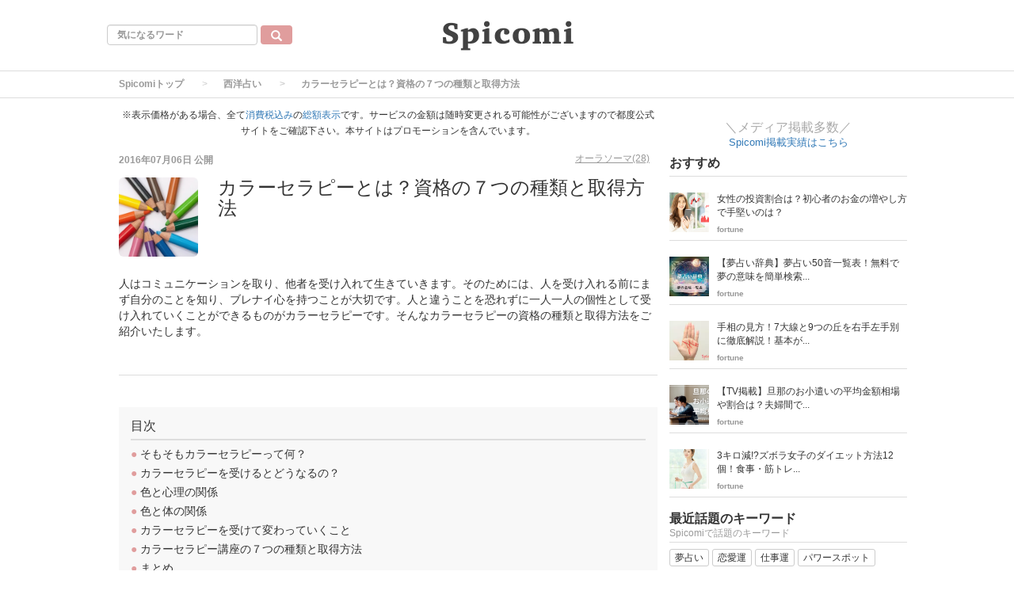

--- FILE ---
content_type: text/html; charset=utf-8
request_url: https://spicomi.net/media/articles/123
body_size: 14290
content:
<!DOCTYPE html>
<html class="scroll_anim">
<head>
    <!-- Google tag (gtag.js) -->
<script async src="https://www.googletagmanager.com/gtag/js?id=G-SJ6VXR1G7P"></script>
<script>
  window.dataLayer = window.dataLayer || [];
  function gtag(){dataLayer.push(arguments);}
  gtag('js', new Date());

  gtag('config', 'G-SJ6VXR1G7P');
</script>

<script async src="https://pagead2.googlesyndication.com/pagead/js/adsbygoogle.js?client=ca-pub-6205980071848979" crossorigin="anonymous"></script>
  <meta charset="utf-8">
  
  <title>カラーセラピーとは？資格の７つの種類と取得方法 | Spicomi</title>
  <meta name="description" content="人はコミュニケーションを取り、他者を受け入れて生きていきます。そのためには、人を受け入れる前にまず自分のことを知り、ブレナイ心を持つことが大切です。人と違うことを恐れずに一人一人の個性として受け入れていくことができるものがカラーセラピーです。そんなカラーセラピーの資格の種類と取得方法をご紹介いたします。">
  <link rel="canonical" href="https://spicomi.net/media/articles/123">
<script type="application/ld+json">
{
  "@context": "https://schema.org",
  "@type": "Article",
  "mainEntityOfPage":{
  "@type":"WebPage",
  "@id":"https://spicomi.net/media/articles/123"
  },
  "headline": "カラーセラピーとは？資格の７つの種類と取得方法 | Spicomi",
  "image": {
    "@type": "ImageObject",
    "url": "https://spicomi.net/media/uploads/article/image/123/colored-pencils-374771_960_720.jpg",
    "width": 696,
    "height": 696
  },
  "datePublished": "2016/07/06 00:08",
  "dateModified": "2017/07/24 00:00",
   "publisher": {
    "@type": "Organization",
    "name": "Spicomi",
    "logo": {
      "@type": "ImageObject",
      "url": "",
      "width": 600,
      "height": 60
    }
  },
  "description": "人はコミュニケーションを取り、他者を受け入れて生きていきます。そのためには、人を受け入れる前にまず自分のことを知り、ブレナイ心を持つことが大切です。人と違うことを恐れずに一人一人の個性として受け入れていくことができるものがカラーセラピーです。そんなカラーセラピーの資格の種類と取得方法をご紹介いたします。"
}
</script>



<meta property="og:locale" content="ja_JP">
  <meta property="og:title" content="カラーセラピーとは？資格の７つの種類と取得方法 | Spicomi">

  <meta property="og:type" content="article">

  <meta property="og:url" content="https://spicomi.net/media/articles/123">

<meta property="og:description" content="人はコミュニケーションを取り、他者を受け入れて生きていきます。そのためには、人を受け入れる前にまず自分のことを知り、ブレナイ心を持つことが大切です。人と違うことを恐れずに一人一人の個性として受け入れていくことができるものがカラーセラピーです。そんなカラーセラピーの資格の種類と取得方法をご紹介いたします。">
<meta property="og:site_name" content="Spicomi［スピコミ］女性向け総合メディアサイト">
  <meta property="og:image" content="https://spicomi.net/media/uploads/article/image/123/colored-pencils-374771_960_720.jpg">

<meta name="twitter:site" content="@spicomi">
<meta name="twitter:card" content="summary_large_image">
<meta name="twitter:title" content="カラーセラピーとは？資格の７つの種類と取得方法 | Spicomi">
<meta name="twitter:creator" content="@spicomi">
<meta name="twitter:image:src" content="https://spicomi.net/media/uploads/article/image/123/colored-pencils-374771_960_720.jpg">
<meta name="twitter:domain" content="spicomi.net">


    <meta name="viewport" content="width=device-width, initial-scale=1, maximum-scale=1, user-scalable=no">





        <link rel="stylesheet" media="screen" href="/media/assets/pc_article_first-3d29a0d38beef5ce0fbac3bb0dbd11f18d0d88d384b3c2ff8f1d903cf735b9a1.css" />

        <script src="/media/assets/pc_article_first-b847d0683c47bcd33742b7a27834faa2a55aa881bc1d4edbfcf7d5027ec5c2df.js"></script>
        <script src="/media/assets/pc_article_second-cb65e67eff3d09b5e0a38a1bc55c7c9de80cfbd65fd7c47b647546df196f8942.js" defer="defer"></script>

        <link rel="stylesheet" media="print" href="/media/assets/pc_article_third-3708a81adcee1c2986bf6aa0ef3d761705df7cd4a7a684ffe84b1e7e07760e66.css" onload="this.media=&#39;all&#39;" />

        <script>
            (function() {

                var lastCss = document.createElement('link');
                lastCss.href = '/media/assets/pc_article_second-e5d9f958d210f9115e568ff633c414840fff525ece3987bc3cf344b4a13933ae.css';
                lastCss.rel = 'stylesheet';
                lastCss.type = 'text/css';
                document.getElementsByTagName('head')[0].appendChild(lastCss);

                var lastJs = document.createElement('script');
                lastJs.src = '/media/assets/pc_article_third-eb0c433030d842e4abe459d2675ce0c79f2c36da8e028e14dd49470b02d5d392.js';
                document.getElementsByTagName('head')[0].appendChild(lastJs);
            })();
        </script>


  <meta name="csrf-param" content="authenticity_token" />
<meta name="csrf-token" content="U2CVyjRM5UB9ZBESxnPSePNBRHrA3eZV+IPl0t5KiP5tYAS9Q1/HFi+JScy5xhRVdja6ksDfpz9jeg/HW/Awag==" />



  <link rel="shortcut icon" type="image/x-icon" href="/media/uploads/app_setting/favicon/1/0fa40051-40f9-4f0f-920f-0506bb3c6ea4.png" />
    <link rel="apple-touch-icon" type="image/png" href="/media/uploads/app_setting/touch_icon/1/1957ff3e-e470-4e83-9081-5534de9db968.png" />

  <link rel="stylesheet" media="screen" href="/media/styles/index.css" />



      
      <link rel="stylesheet" media="screen" href="/media/styles/custom_css.css" />

</head>

<body class="no-pickups " id="wrapper">
      <!-- Static navbar -->
  <div class="widget">
  
</div>
<nav class="navbar" daa-div="navbar-fixed-top">
  <div class="container">
    <div class="row">
      <div class="col-xs-4 left-position">
        <form class="navbar-form search-article-form keyword-text-form" role="search" id="article_search" action="/media/articles/search" accept-charset="UTF-8" method="get"><input name="utf8" type="hidden" value="&#x2713;" />
      
          <div class="form-group">
            <input class="form-control search_placeholder" placeholder="気になるワード" type="search" name="q[title_cont]" id="q_title_cont" />
             <button name="button" type="submit" class="btn btn-default btn-color search-btn">
             <span class="glyphicon glyphicon-search glass"></span>
</button>          </div>
         
</form>      </div>
	
      <div class="col-xs-4 center-position">
        <div class="logo-image-div">
          
          <a href="https://spicomi.net/media/"><img class="logo-img logo-image-image comm" alt="Spicomi" width="198px" height="68" loading="lazy" src="/media/uploads/app_setting/logo/1/46ac45ce-2fce-4e4a-8bf0-9dab94e7b3e9.png" /></a>
        </div>
      </div>
      <div class="col-xs-4 right-position navbar-info">
         <div id="navbar" class="navbar-collapse collapse">
          <ul class="nav navbar-nav navbar-right">
  
</ul>
        </div>
      </div>
    </div>
  </div>
</nav>


  
      <script type="application/ld+json">
  {
    "@context": "https://schema.org",
    "@type": "BreadcrumbList",
    "itemListElement":
    [
    {
      "@type": "ListItem",
      "position": 1,
      "item":
      {
        "@id": "https://spicomi.net/media/",
        "name": "Spicomiトップ"
      }
    },
          {
          "@type": "ListItem",
          "position": 2,
          "item":
          {
            "@id": "https://spicomi.net/media/western",
            "name": "西洋占い"
            }
          },
    {
      "@type": "ListItem",
      "position": 3,
      "item":
      {
          "@id": "https://spicomi.net/media/articles/123" ,
          "name": "カラーセラピーとは？資格の７つの種類と取得方法"
      }
    }
    ]
  }
</script>
  
	<div class="breadcrumb-area">
		<ol class="breadcrumb">
		<li><a href="/media/">Spicomiトップ</a></li>
				<li><a href="/media/western">西洋占い</a></li>
		<li class="active">カラーセラピーとは？資格の７つの種類と取得方法</li>
		</ol>
	</div>

  <div class="container contents padding_header" id="">
    <div class="maskblack">
  
    </div>
   <p id="notice" style="display:none"></p>
   <div class="main-area article-area">
  <div class="article">

    
<div class="ad-widget">
	<small>※表示価格がある場合、全て<a href="https://www.mof.go.jp/tax_policy/summary/consumption/sougaku.html" target="_blank">消費税込み</a>の<a href="https://www.nta.go.jp/taxes/shiraberu/taxanswer/shohi/6902.htm" target="_blank">総額表示</a>です。サービスの金額は随時変更される可能性がございますので都度公式サイトをご確認下さい。本サイトはプロモーションを含んでいます。</small>
</div>
  <div class="media header">

  <div class="article_info">
    <p class="author">
      <span>
       2016年07月06日
      </span>
        公開
    </p>
    <p class="main-keywords">
        <a href="/media/keyword/55">
          <span>オーラソーマ(28)</span>
</a>    </p>
  </div>
    <div class="media-left article-thumbnail">
        <img class="img-rounded" alt="カラーセラピーとは？資格の７つの種類と取得方法" loading="lazy" src="/media/uploads/article/image/123/card_colored-pencils-374771_960_720.jpg" />
    </div>

  <div class="media-body">
    <h1 class="media-heading page_title">カラーセラピーとは？資格の７つの種類と取得方法</h1>
  </div>
  <p class="description">人はコミュニケーションを取り、他者を受け入れて生きていきます。そのためには、人を受け入れる前にまず自分のことを知り、ブレナイ心を持つことが大切です。人と違うことを恐れずに一人一人の個性として受け入れていくことができるものがカラーセラピーです。そんなカラーセラピーの資格の種類と取得方法をご紹介いたします。</p>
</div>
  <div class="social social_btn_area clearfix">

    <!-- Twitter PC小-->


     <!-- Facebook -->
  <!-- Hatena -->
  <!-- Pocket -->
</div>
  <div class="ad-widget">
	
</div>
<hr>

          <!-- 目次スペース -->
			<div class="header_outline">
		<h2>目次</h2>
					<div class="header_outline_area">
													<a href="#outline1" class="scroll_move">
							<span class="site-color">●</span><span>&nbsp;そもそもカラーセラピーって何？</span>
						</a>
					</div>
					<div class="header_outline_area">
													<a href="#outline4" class="scroll_move">
							<span class="site-color">●</span><span>&nbsp;カラーセラピーを受けるとどうなるの？</span>
						</a>
					</div>
					<div class="header_outline_area">
													<a href="#outline7" class="scroll_move">
							<span class="site-color">●</span><span>&nbsp;色と心理の関係</span>
						</a>
					</div>
					<div class="header_outline_area">
													<a href="#outline10" class="scroll_move">
							<span class="site-color">●</span><span>&nbsp;色と体の関係</span>
						</a>
					</div>
					<div class="header_outline_area">
													<a href="#outline13" class="scroll_move">
							<span class="site-color">●</span><span>&nbsp;カラーセラピーを受けて変わっていくこと</span>
						</a>
					</div>
					<div class="header_outline_area">
													<a href="#outline16" class="scroll_move">
							<span class="site-color">●</span><span>&nbsp;カラーセラピー講座の７つの種類と取得方法</span>
						</a>
					</div>
					<div class="header_outline_area">
													<a href="#outline34" class="scroll_move">
							<span class="site-color">●</span><span>&nbsp;まとめ</span>
						</a>
					</div>
	</div>

<div class="widget">
  
</div>



	<!-- 目次スペース end -->
		<div id="article-contents">
				<div class="article-content text">
	<p class="content_ln">私たちの日常は色に囲まれ、色の中で生活をしています。体も色で出来ていますよね。肌の色、髪の毛の色、血の色など、色は自然に存在していて心理にも影響されます。視覚からの色の情報を脳で受け取り心理的機能や生理的機能に反応します。<br><br>人が取り入れる情報の87％は色だということを知っていますか？<br>例えばトイレの男女のマークより色で判断して間違えた経験を良く聞きます。赤は女性用トイレで黒が男性用トイレという認識の中、同じ色のトイレの色に迷ったという話も聞きます。<br><br>この様に人は無意識に色で判断し体の反応と、こころの反応があり、そこから生まれたのが色彩心理のカラーセラピーです。カラーセラピーの種類やセラピストとして活動してくための資格取得方法などをまとめてみました！</p>
</div>

				<div class="article-content header ">
			<h2 class="section content_ln header_ln header2_ln" id="outline1">
	    		
	    		そもそもカラーセラピーって何？<span class="f-right"></span>
	    	</h2>
</div>
				
  <div class="article-content image">
  	<div class="image_area img-cont ">



        <img class="article_image" width="680" height="400" loading="lazy" src="/media/uploads/content/image/7410/________.jpg" />


  	</div>

        <div class="image_text">
          <p class="content_ln"></p>
        </div>

      

  </div>
				<div class="article-content text">
	<p class="content_ln">セラピーとは、手術や投薬を行わない「治療」「治癒術」のことを言います。<br>カラーセラピーとは「色彩療法」のことであり、心身のバランスを取ることを目的とした療法で選ぶ色から潜在意識を読み解いていくものす。<br><br>誰にでも悩みがあり、深刻度も違うもの。自分の悩みを色から客観的に見ていくことができるので、年齢性別を問わず自身に向き合うことができるひとつのツールがカラーセラピーです。<br><br>「悩みを聞きます。どうぞ！」と言われても話せないものですよね。それがカラーセラピーで自身の選んだ色を目の前にするだけで、心に詰まっていたことがポンポンでてくるのもカラーセラピーの特徴です。</p>
</div>

				<div class="article-content header ">
			<h2 class="section content_ln header_ln header2_ln" id="outline4">
	    		
	    		カラーセラピーを受けるとどうなるの？<span class="f-right"></span>
	    	</h2>
</div>
				
  <div class="article-content image">
  	<div class="image_area img-cont ">



        <img class="article_image" width="680" height="400" loading="lazy" src="/media/uploads/content/image/7411/________2.jpg" />


  	</div>

        <div class="image_text">
          <p class="content_ln"></p>
        </div>

      

  </div>
				<div class="article-content text">
	<p class="content_ln">生きることは、必ず悩みが付いて回りますよね。恋愛、夫婦間の問題、子どものこと、友人や親戚、職場やお金など、大体人間関係で悩むことが多いです。<br><br>煩わしい人間関係も問題が解決すると、とってもスッキリしますよね。悩んでいる時は解決の糸口が見えてこなくて苦しむこともあります。カラーセラピーは色からのメッセージを受け取るシステムです。<br><br>また、選んだ色からのメッセージは決して無理強いしません。選択するのは自由なのです。自身の内側にある本来の答えを導きだし、気づきを与えくれることをサポートしてくれます。</p>
</div>

				<div class="article-content header ">
			<h2 class="section content_ln header_ln header2_ln" id="outline7">
	    		
	    		色と心理の関係<span class="f-right"></span>
	    	</h2>
</div>
				
  <div class="article-content image">
  	<div class="image_area img-cont ">



        <img class="article_image" width="680" height="400" loading="lazy" src="/media/uploads/content/image/7412/_______.jpg" />


  	</div>

        <div class="image_text">
          <p class="content_ln"></p>
        </div>

      

  </div>
				<div class="article-content text">
	<p class="content_ln">赤を見ると暑くて、青を見ると涼しいと感じたことはありませんか？<br>赤い部屋と青の部屋とでは体感温度が３℃も違うのですよ。夏の暑いときに真っ赤なソファーに座りたいと思わないですものね。<br><br>また、色はその人の心理を表すものです。例えば、黒い洋服ばかり身につけている人は心を閉ざしていると聞いたことはありませんか？黒は私を見ないでほしいという意味が込められています。<br><br>色の意味を知ることで、自身をコントロールすることもできます。例えば、やる気の出ない時や元気のない時は赤を身につけるだけで、やる気が出ます。また暴飲暴食をしてしまう人は青に囲まれていると、食べ過ぎずに冷静になることができると言われています。色は心理に働きかける魔法のようなものですよね。</p>
</div>

				<div class="article-content header ">
			<h2 class="section content_ln header_ln header2_ln" id="outline10">
	    		
	    		色と体の関係<span class="f-right"></span>
	    	</h2>
</div>
				
  <div class="article-content image">
  	<div class="image_area img-cont ">



        <img class="article_image" width="680" height="400" loading="lazy" src="/media/uploads/content/image/7413/______.jpg" />


  	</div>

        <div class="image_text">
          <p class="content_ln"></p>
        </div>

      

  </div>
				<div class="article-content text">
	<p class="content_ln">選ぶ色に驚かされることもあるのですよ。気になる色は体の不調と関わりがあることもあります。例えば無償にイエローが気になる人もいます。しかしイエローの持つ意味にピンとこない人もいます。<br><br>そんな時は体の部位である胃の部分の不調と関わりがあり、胃潰瘍になった人や胃痛で薬を飲んでいた人などもイエローが気になったりするのですよ。<br><br>また、ピンクばかり選ぶ人がピンクの意味にピンと来なくて体の部位である子宮の意味を伝えて婦人科に行ったところ、軽度の子宮癌だった人もいます。<br><br>色は心理だけでなく体にも関係しているので、不調に気づき予防する人います。もちろん断言するものではないので、色の意味を聞き自身に問いかけることが必要です。</p>
</div>

				<div class="article-content header ">
			<h2 class="section content_ln header_ln header2_ln" id="outline13">
	    		
	    		カラーセラピーを受けて変わっていくこと<span class="f-right"></span>
	    	</h2>
</div>
				
  <div class="article-content image">
  	<div class="image_area img-cont ">



        <img class="article_image" width="680" height="400" loading="lazy" src="/media/uploads/content/image/7414/________3.jpg" />


  	</div>

        <div class="image_text">
          <p class="content_ln"></p>
        </div>

      

  </div>
				<div class="article-content text">
	<p class="content_ln">「エネルギーは思考に従う」という言葉があります。思考（考えること）に全力でエネルギー（体を動かす）を使うということです。ポジティブな思考かネガティブな思考を持つのか？その後を大きく左右するのですよ。<br><br>カラーセラピーを受けてまず大きく変わっていくことは内観する癖がついてきます。<br><br>日常の中で人と比べることや、何が正しいのか外へ意識していることってありますよね。カラーセラピーを受けるようになって必ず変わることは自身を知ることから始まります。自分自身を深く知り内観することで、素直になり自信がついてきます。色を知ることでメンタル管理をすることができるようになります。潜在意識は正直ですから、笑顔が増えてきますよ。<br><br>そこで、多数あるカラーセラピーの中からカラーセラピストとして活動するための講座をまとめました。</p>
</div>

				<div class="article-content header ">
			<h2 class="section content_ln header_ln header2_ln" id="outline16">
	    		
	    		カラーセラピー講座の７つの種類と取得方法<span class="f-right"></span>
	    	</h2>
</div>
				
  <div class="article-content image">
  	<div class="image_area img-cont ">



        <img class="article_image" width="680" height="400" loading="lazy" src="/media/uploads/content/image/7415/________4.jpg" />


  	</div>

        <div class="image_text">
          <p class="content_ln"></p>
        </div>

      

  </div>
				<div class="article-content header ">
			<h3 class="section" id="outline18">
	    		
				<span class="site-color">■</span><span class="sm_header content_ln header_ln">オーラソーマ</span>
				<span class="sm_header f-right content_ln header_ln"></span>
			</h3>
</div>
				<div class="article-content text">
	<p class="content_ln">1983年イギリス発祥の上下2層の100本以上あるアロマオイル、クリスタル、鉱物、水溶液、ハーブの抽出液のオーガニックのカラーボトルも用いて、本質、現在の課題、現在の状況、未来への可能性を読み解くシステムです。<br><br>カラーセラピーで最も歴史のあるオーラソーマは、勉強量も多くレベル分けされています。クライアントにカラーセラピーができるまでには、レベル2まで勉強し、セラピストの登録をする必要があります。ここまでにかかる費用は300,000円以上（ボトル料金別途かかります）の料金がかかります。コンサルで4本のボトルを選び、2本目に選んだボトルを直接、肌につけて色を取り入れるというワークが付いてくるのがオーラソーマの特徴です。<br><br>取得するには、全国各地の講師資格を取得した個人サロンの認定校やオーラソーマスクール直営校などで受講することで資格を取得することができます。</p>
</div>

				<div class="article-content header ">
			<h3 class="section" id="outline20">
	    		
				<span class="site-color">■</span><span class="sm_header content_ln header_ln">オーラライト</span>
				<span class="sm_header f-right content_ln header_ln"></span>
			</h3>
</div>
				<div class="article-content text">
	<p class="content_ln">1991年オーラソーマから派生して設立したのがオーラライトで80本の上下2層に分かれたカラーボトルを用いて基本の性質、現在の課題、現在の状況、未来と読み解いていくシステムです。<br><br>受講料は100,000円～（ボトルは別途料金かかります）となりこちらもレベル分けされているのが特徴です。コンサルで4本のボトルを選び選ばれなかった色にフォーカスするのがオーラライトの特徴です。<br><br>全国各地の講師資格を取得した個人サロンの認定校や協力校などで受講することで資格を取得することができます。</p>
</div>

				<div class="article-content header ">
			<h3 class="section" id="outline22">
	    		
				<span class="site-color">■</span><span class="sm_header content_ln header_ln">TCカラーセラピー</span>
				<span class="sm_header f-right content_ln header_ln"></span>
			</h3>
</div>
				<div class="article-content text">
	<p class="content_ln">1994年に日本で誕生し2009年にリニューアルされたのがTCカラーセラピーです。14本のカラーボトルを用いてコンサルをしていくシステムです。<br><br>1日5時間の講習で資格取得ができ受講料も19,000円～（ボトル付き）となりこちらもレベル分けされています。カラーボトルは揮発性のボトルなので開封することはできませんが3本選んだ色から本質や人間関係自身のキャラクターなどを読み取ることができ、安価なので主婦層にも手が届きやすいカラーセラピーとして広まっています。<br><br>全国各地の講師資格を取得した個人サロンのなどで受講することで資格を取得することができます。</p>
</div>

				<div class="article-content header ">
			<h3 class="section" id="outline24">
	    		
				<span class="site-color">■</span><span class="sm_header content_ln header_ln">センセーション</span>
				<span class="sm_header f-right content_ln header_ln"></span>
			</h3>
</div>
				<div class="article-content text">
	<p class="content_ln">1995年カナダ発祥の10色10本のアロマオイル入りカラーボトルを用いて基本的な性質、現在の状況、未来の望む自分を読み解いていくシステムです。<br><br>最短2日で資格が取得でき、スクールによって異なりますが60,000円以上（ボトルは別途かかります）受講することが可能です。コンサルでは3本セレクトするものからあり、本質や現在の状況、引き寄せる未来を読み解いていきます。選んだ色と選ばなかった色の意味を伝えられるのが特徴です。<br><br>全国各地の講師資格を取得した個人サロンなどで受講することで資格を取得することができます。</p>
</div>

				<div class="article-content header ">
			<h3 class="section" id="outline26">
	    		
				<span class="site-color">■</span><span class="sm_header content_ln header_ln">アヴァターラ</span>
				<span class="sm_header f-right content_ln header_ln"></span>
			</h3>
</div>
				<div class="article-content text">
	<p class="content_ln">1996年オーラソーマ創始者の姪が設立したのがアヴァターラで52本の上下2層に分かれたカラーボトルを用いてコンサルをします。これらもレベル分けされ最低24時間以上の勉強と100,000円以上（ボトルは別途料金かかります）の受講料がかかります。コンサルでは気になったボトルを何本でも選ぶことができるのが特徴です。<br><br>1本しか選べない人や8本でも9本でも手に取る人もいるので、そこから読み解いていくのがアヴァターラです。<br><br>全国各地の講師資格を取得した個人サロンの認定校で受講することで資格を取得することができます。</p>
</div>

				<div class="article-content header ">
			<h3 class="section" id="outline28">
	    		
				<span class="site-color">■</span><span class="sm_header content_ln header_ln">イリスカラーセラピー</span>
				<span class="sm_header f-right content_ln header_ln"></span>
			</h3>
</div>
				<div class="article-content text">
	<p class="content_ln">2008年日本で発祥し設立されたのがイリスカラーセラピーで10本の天然石を散りばめたカラーボトルを用いて自己分析をしていくシステムです。<br><br>最短1日で資格取得ができ、70,000～（ボトルは別途料金かかります）の受講料できます。こちらも気になる色のボトルを何本か選び、体と心について読み解いていくシステムです。<br><br>関東にあるイリスカラー養成スクール又は、全国での出張講座を受講することで資格取得可能です。</p>
</div>

				<div class="article-content header ">
			<h3 class="section" id="outline30">
	    		
				<span class="site-color">■</span><span class="sm_header content_ln header_ln">キャメス</span>
				<span class="sm_header f-right content_ln header_ln"></span>
			</h3>
</div>
				<div class="article-content text">
	<p class="content_ln">2010年日本で発祥し設立されたのがキャメスで12色のカラーボトルとアロマオイルにISD個性心理学を用いてヒーリングシステムです。<br><br>こちらもレベル分けされて最低12時間の勉強で48,000円～（ボトルは別途料金かかります）となりクライアントにカラーセラピーができるまでに20万弱の料金がかかります。最も気になる色から順番に並べて心の状態や本質、サポートする香りの提供をするのがキャメスです。また生年月日で持って産まれた本質を読み取ることができるのもキャメスの特徴です。<br><br>全国各地の講師資格を取得した個人サロンの認定校などで受講することで資格を取得することができます。</p>
</div>

				<div class="article-content header ">
			<h3 class="section" id="outline32">
	    		
				<span class="site-color">■</span><span class="sm_header content_ln header_ln">全角各地に広がるカラーセラピー</span>
				<span class="sm_header f-right content_ln header_ln"></span>
			</h3>
</div>
				<div class="article-content text">
	<p class="content_ln">1983年のオーラソーマが設立されてから、各地でカラーセラピーというものが広まってきたということは需要があるから、広く伝わってきているのだと思います。また1日の講習で資格取得できるものから最低でも36時間6日以上の受講を経て資格取得できるものがあり、カラーセラピーの世界の広さと色々な特徴を持って設立されたものだということがわかりますね。</p>
</div>

				<div class="article-content header ">
			<h2 class="section content_ln header_ln header2_ln" id="outline34">
	    		
	    		まとめ<span class="f-right"></span>
	    	</h2>
</div>
				<div class="article-content text">
	<p class="content_ln">いかがでしたでしょうか？人はコミュニケーションを取り他者を受け入れていくことから切り離すことはできません。<br><br>人を受け入れる前にまず自身を知り、ブレナイ心を持つことが大切です。自身の考えや思いと他者の考えや思いは全て同じである必要はないのです。おかれている状況も環境も皆違います。<br><br>人と違うことを恐れずに一人一人の個性として受け入れていくことができるものがカラーセラピーだという事なのかもしれません。色は心理と体に影響してくるものであり、色を知ることで人との関係や身近な人の心理を知ることができる素晴らしいツールになりますね。<br><br>また、ビジネスに取り入れて業績を上げる会社も多いという事例もでています。潜在意識を解放していくことで世に出た天才と言われる偉人たちは意識的に潜在意識にアクセスしていたのでは？という説もあるのです。<br><br>カラーセラピーは肯定的な考えで進めていくことができるサポートをしてくれるものです。一度のきりの人生ですから、カラーセラピーを学び色と心理を知ることで人生を楽しく軽やかにしてくれるかもしれませんね。</p>
</div>

		</div>
			<script type="text/javascript">
				console.log("index");
				$($("[id^=item-]").get().reverse()).each(function(index, element){
					// console.log(index);
					var data_id = $(this).attr("itemdata-id");
					// console.log(data_id);
					$("#circle_"+data_id).text(index+1);
			    });
			</script>

  <div class="widget">
  
</div>



<div class="ad-widget">
	<p style="
color:#B8B8B8;
font-size:9px;
line-height:1.5;
background-color:#FAFAFA;
margin-top: 10px;
margin-bottom: 10px;
padding: 10px;
text-align: left;
">
当サイトは、情報の完全性・正確性を保証するものではありません。当サイトの情報を用いて発生したいかなる損害についても当サイトおよび運営者は一切の責任を負いません。当サイトの情報を参考にする場合は、利用者ご自身の責任において行ってください。掲載情報は掲載時点の情報ですので、リンク先をよくご確認下さい。</p>

<div id="gmo_rw_14518" data-gmoad="rw"></div>
<script type="text/javascript" src="//cdn.taxel.jp/1106/rw.js" async="" charset="UTF-8"></script>
</div>

      <p class="social-font">いいね！と思ったらシェア！</p>
<div class="social social_btn_area clearfix">
    <!-- Twitter -->
      <a href="http://twitter.com/intent/tweet?text=%E3%82%AB%E3%83%A9%E3%83%BC%E3%82%BB%E3%83%A9%E3%83%94%E3%83%BC%E3%81%A8%E3%81%AF%EF%BC%9F%E8%B3%87%E6%A0%BC%E3%81%AE%EF%BC%97%E3%81%A4%E3%81%AE%E7%A8%AE%E9%A1%9E%E3%81%A8%E5%8F%96%E5%BE%97%E6%96%B9%E6%B3%95&url=https://spicomi.net/media/articles/123"
         data-lang="ja"
         data-url="https://spicomi.net/media/articles/123"
         data-text="カラーセラピーとは？資格の７つの種類と取得方法"
         class="social-btn"
         target="_blank" rel="nofollow noopener" class="wmax">
        <div class="sns-icn-sm">
          <img width="60" height="20" class="sns-icn-mini" loading="lazy" src="/media/assets/xcom_post-f9e6d98ea346047da14f3b392a9f6e85c0ded2b8291dfcbdfe8e91f0c8cddfbc.png" alt="Xcom post" />
        </div>
      </a>
    <!-- Facebook -->
      <div class="button facebook">
        <div id="fb-root"></div>
        <script>(function(d, s, id) {
          var js, fjs = d.getElementsByTagName(s)[0];
          if (d.getElementById(id)) return;
          js = d.createElement(s); js.id = id; js.async = true;
          js.src = "//connect.facebook.net/ja_JP/sdk.js#xfbml=1&version=v2.5";
          fjs.parentNode.insertBefore(js, fjs);
        }(document, 'script', 'facebook-jssdk'));</script>
        <div class="fb-like"
           data-href="https://spicomi.net/media/articles/123"
           data-layout="button_count" 
           data-action="like"
          data-share="false"
          data-show-faces="false">
        </div>
      </div>
    <!-- Hatena -->
      <div class="button hatena">
        <a href="http://b.hatena.ne.jp/entry/https://spicomi.net/media/articles/123" 
          class="hatena-bookmark-button"
          data-hatena-bookmark-layout="standard"
          data-hatena-bookmark-lang="ja"
          title="このエントリーをはてなブックマークに追加"
          rel="nofollow">
          <img src="https://b.st-hatena.com/images/entry-button/button-only.gif"
          alt="このエントリーをはてなブックマークに追加" width="20" height="20"
          style="border: none">
        </a>
      </div>
    <!-- Pocket -->
</div>   
  <div class="row">
    <div class="col-xs-6">
      <div class="ad-widget">
	
</div>
    </div>
    <div class="col-xs-6">
      <div class="ad-widget">
	
</div>
    </div>
  </div>

  </div>

  

  		<div class="relation_keywords">
			<p class="maTop30 title">関連するキーワード</p>
		    <hr>
		      <a class="btn btn-xs btn-default tag-position maTB4" href="/media/keyword/55">
		        <span class="tag-name">オーラソーマ</span>
</a>		</div>


  

  		<div class="relate-area">
			<p class="maTop30 title">関連する投稿</p>
			<hr>
			<div class="block-area  ">
    <div class="article-list" data-href="/media/articles/4434">
      <div class="media">
        <div class="media-left">
          <a href="/media/articles/4434"><img class="media-object " alt="カラーセラピー入門！オーラソーマなどの種類や効果、やり方などをご紹介" loading="lazy" src="/media/uploads/article/image/4434/thumb_lg_______________1_.jpg" /></a>
          
        </div>
        <div class="media-body">
          <p class="title">
            <a href="/media/articles/4434">カラーセラピー入門！オーラソーマなどの種類や効果、やり方などをご紹介</a>
          </p>

          <p class="description">
            カラーセラピーは「色」を使って心を癒す、心理療法のひとつです。カラーセラピーにはどんな種類があるの？ 効果は？ どんな方法で？ など、基本的な疑問におこたえします。
          </p>
          

          <div class="footer">
                <span class="author"><a href="/media/users/25">segamai</a></span>

                  <span class="published_at">2023/05/17 12:14</span>
          </div>
        </div>

        
      </div>
    </div>
    
    <hr>
    <div class="article-list" data-href="/media/articles/202">
      <div class="media">
        <div class="media-left">
          <a href="/media/articles/202"><img class="media-object " alt="オーラ色の意味と性格33種類！オーラ診断で相性もわかる？" loading="lazy" src="/media/uploads/article/image/202/thumb_lg____________.png" /></a>
          
        </div>
        <div class="media-body">
          <p class="title">
            <a href="/media/articles/202">オーラ色の意味と性格33種類！オーラ診断で相性もわかる？</a>
          </p>

          <p class="description">
            あなたのオーラ色は何色ですか？診断方法の説明とともに、オーラ色別に意味や性格について説明します。紹介するときは、色の画像も付けていますので、どんな色かすぐに分かります。あなたの性格が当たっているかどうか確認してみましょう。
          </p>
          

          <div class="footer">
                <span class="author"><a href="/media/users/1">fortune</a></span>

                  <span class="published_at">2022/07/22 07:00</span>
          </div>
        </div>

        
      </div>
    </div>
    
    <hr>
    <div class="article-list" data-href="/media/articles/266">
      <div class="media">
        <div class="media-left">
          <a href="/media/articles/266"><img class="media-object " alt="オーラが白色の意味・性格・特徴16個・適職・相性［オーラ診断］" loading="lazy" src="/media/uploads/article/image/266/thumb_lg______________________________1.jpg" /></a>
          
        </div>
        <div class="media-body">
          <p class="title">
            <a href="/media/articles/266">オーラが白色の意味・性格・特徴16個・適職・相性［オーラ診断］</a>
          </p>

          <p class="description">
            清廉潔白という意味を持つ白色。そんな白色のオーラを持つ人はどんな人なのでしょう。白色のオーラを持つ人は純真なのでしょうか。あなたの身の回りに、そんなイメージの人はいますか？白色のオーラを持つ人の特徴をご紹介します。
          </p>
          

          <div class="footer">
                <span class="author"><a href="/media/users/8">aya</a></span>

                  <span class="published_at">2022/06/17 07:00</span>
          </div>
        </div>

        
      </div>
    </div>
    
    <hr>
    <div class="article-list" data-href="/media/articles/4113">
      <div class="media">
        <div class="media-left">
          <a href="/media/articles/4113"><img class="media-object " alt="オーラオレンジ色の意味と特徴20個！性格・恋愛・相性・芸能人" loading="lazy" src="/media/uploads/article/image/4113/thumb_lg__________.jpg" /></a>
          
        </div>
        <div class="media-body">
          <p class="title">
            <a href="/media/articles/4113">オーラオレンジ色の意味と特徴20個！性格・恋愛・相性・芸能人</a>
          </p>

          <p class="description">
            オーラがオレンジ色の意味とは？オーラがオレンジ色の人の特徴、性格、恋愛、相性は？オーラがオレンジ色の人の仕事運や適職、金運、相性などについても解説します。
          </p>
          

          <div class="footer">
                <span class="author"><a href="/media/users/1">fortune</a></span>

                  <span class="published_at">2022/05/31 18:00</span>
          </div>
        </div>

        
      </div>
    </div>
    
    <hr>
    <div class="article-list" data-href="/media/articles/4112">
      <div class="media">
        <div class="media-left">
          <a href="/media/articles/4112"><img class="media-object " alt="オーラ赤色の意味と特徴20個！性格・恋愛・相性・芸能人" loading="lazy" src="/media/uploads/article/image/4112/thumb_lg______.jpg" /></a>
          
        </div>
        <div class="media-body">
          <p class="title">
            <a href="/media/articles/4112">オーラ赤色の意味と特徴20個！性格・恋愛・相性・芸能人</a>
          </p>

          <p class="description">
            オーラが赤色（レッド）の意味とは？オーラが赤色の人の特徴、性格、恋愛、相性は？オーラが赤色の人の仕事運や適職、金運、相性などについても解説します。
          </p>
          

          <div class="footer">
                <span class="author"><a href="/media/users/1">fortune</a></span>

                  <span class="published_at">2022/05/31 12:00</span>
          </div>
        </div>

        
      </div>
    </div>
    
    <hr>
</div>




		</div>

	<div class="ad-widget">
	
</div>

	


  <div class="paSide8">
  
  </div>

  

    <div class="article_bottom_category_area">
    <div class='category_list pc'>
        <div class='category_title maTB10'>
          <p>カテゴリ一覧</p>
        </div>
        <div class="c_list">
          <ul class="clearfix maTB10">
              <li>
                <a class="arrow sample5-1" href="/media/dreamdivination">
                  夢占い
</a>              </li>
                          <li>
                <a class="arrow sample5-1" href="/media/shrines">
                  寺社・パワースポット
</a>              </li>
                          <li>
                <a class="arrow sample5-1" href="/media/customs">
                  伝統行事・風習
</a>              </li>
                          <li>
                <a class="arrow sample5-1" href="/media/orient">
                  東洋占い
</a>              </li>
                          <li>
                <a class="arrow sample5-1" href="/media/western">
                  西洋占い
</a>              </li>
                          <li>
                <a class="arrow sample5-1" href="/media/life">
                  ライフ
</a>              </li>
                          <li>
                <a class="arrow sample5-1" href="/media/love">
                  恋愛
</a>              </li>
                          <li>
                <a class="arrow sample5-1" href="/media/marriage">
                  結婚
</a>              </li>
                          <li>
                <a class="arrow sample5-1" href="/media/work">
                  仕事
</a>              </li>
                          <li>
                <a class="arrow sample5-1" href="/media/beauty">
                  美容
</a>              </li>
                          <li>
                <a class="arrow sample5-1" href="/media/fashion">
                  ファッション
</a>              </li>
                          <li>
                <a class="arrow sample5-1" href="/media/healthcare">
                  ヘルスケア
</a>              </li>
                          <li>
                <a class="arrow sample5-1" href="/media/gourmet">
                  グルメ
</a>              </li>
                          <li>
                <a class="arrow sample5-1" href="/media/animal">
                  動物
</a>              </li>
                          <li>
                <a class="arrow sample5-1" href="/media/shop">
                  お店
</a>              </li>
             
          </ul>
        </div>
       
        <p style="margin: 10px 0 0;">西洋占いに関連するキーワード</p>
        <div>
                              
              <a class="btn btn-xs btn-default tag-position maTB4" href="/media/keyword/55">
              <span class="tag-name">オーラソーマ</span>
</a>          
              <a class="btn btn-xs btn-default tag-position maTB4" href="/media/keyword/64">
              <span class="tag-name">パワーストーン</span>
</a>          
              <a class="btn btn-xs btn-default tag-position maTB4" href="/media/keyword/65">
              <span class="tag-name">タロット占い</span>
</a>          
              <a class="btn btn-xs btn-default tag-position maTB4" href="/media/keyword/67">
              <span class="tag-name">スピリチュアル</span>
</a>          
              <a class="btn btn-xs btn-default tag-position maTB4" href="/media/keyword/68">
              <span class="tag-name">夢占い</span>
</a>          
              <a class="btn btn-xs btn-default tag-position maTB4" href="/media/keyword/72">
              <span class="tag-name">西洋占星術</span>
</a>          
              <a class="btn btn-xs btn-default tag-position maTB4" href="/media/keyword/85">
              <span class="tag-name">星座占い</span>
</a>          
              <a class="btn btn-xs btn-default tag-position maTB4" href="/media/keyword/92">
              <span class="tag-name">エンジェルナンバー</span>
</a>          
              <a class="btn btn-xs btn-default tag-position maTB4" href="/media/keyword/100">
              <span class="tag-name">数秘術</span>
</a>          
              <a class="btn btn-xs btn-default tag-position maTB4" href="/media/keyword/110">
              <span class="tag-name">ソウルナンバー</span>
</a>           
        </div>
        <br><a class="related_keywords_link" href="/media/western/related">&gt;&gt;西洋占いに関連するキーワード一覧</a>
      
    </div>
  </div>

</div>

<div class="right-area">
    
<div class="sidemenu ad">
  <p style="margin-top: 1em;"><font size="3">＼メディア掲載多数／</font></p>
<p><font size="2"><a href="https://spicomi.net/media/pages/appearance">Spicomi掲載実績はこちら</a></font</p>
</div>



  


  <div class="recommends-area articles">
    <h4 class="title">おすすめ</h4>
    <hr>
            <div class="recommends-list">
              <div class="media ranking-list"  style="border: none;" data-href="/media/articles/3280">
                <div class="media-left">
                  <a href="/media/articles/3280"><img class="media-object " alt="女性の投資割合は？初心者のお金の増やし方で手堅いのは？" loading="lazy" src="/media/uploads/article/image/3280/thumb_lg_______1.jpg" /></a>
                  
                </div>
                <div class="media-body">
                  <p class="maBottom0"><a class="title" href="/media/articles/3280">女性の投資割合は？初心者のお金の増やし方で手堅いのは？</a></p>
                  <p class="description">
                  </p>
                  <p>
                    <a class="author" href="/media/users/1">fortune</a>
                  </p>
                </div>
              </div>
            </div>
        <hr>
            <div class="recommends-list">
              <div class="media ranking-list"  style="border: none;" data-href="/media/articles/1540">
                <div class="media-left">
                  <a href="/media/articles/1540"><img class="media-object " alt="【夢占い辞典】夢占い50音一覧表！無料で夢の意味を簡単検索" loading="lazy" src="/media/uploads/article/image/1540/thumb_lg______.jpg" /></a>
                  
                </div>
                <div class="media-body">
                  <p class="maBottom0"><a class="title" href="/media/articles/1540">【夢占い辞典】夢占い50音一覧表！無料で夢の意味を簡単検索...</a></p>
                  <p class="description">
                  </p>
                  <p>
                    <a class="author" href="/media/users/1">fortune</a>
                  </p>
                </div>
              </div>
            </div>
        <hr>
            <div class="recommends-list">
              <div class="media ranking-list"  style="border: none;" data-href="/media/articles/1018">
                <div class="media-left">
                  <a href="/media/articles/1018"><img class="media-object " alt="手相の見方！7大線と9つの丘を右手左手別に徹底解説！基本がわかる" loading="lazy" src="/media/uploads/article/image/1018/thumb_lg______1.jpg" /></a>
                  
                </div>
                <div class="media-body">
                  <p class="maBottom0"><a class="title" href="/media/articles/1018">手相の見方！7大線と9つの丘を右手左手別に徹底解説！基本が...</a></p>
                  <p class="description">
                  </p>
                  <p>
                    <a class="author" href="/media/users/1">fortune</a>
                  </p>
                </div>
              </div>
            </div>
        <hr>
            <div class="recommends-list">
              <div class="media ranking-list"  style="border: none;" data-href="/media/articles/2972">
                <div class="media-left">
                  <a href="/media/articles/2972"><img class="media-object " alt="【TV掲載】旦那のお小遣いの平均金額相場や割合は？夫婦間でどのくらい違う？" loading="lazy" src="/media/uploads/article/image/2972/thumb_lg__________________YouTube_____.png" /></a>
                  
                </div>
                <div class="media-body">
                  <p class="maBottom0"><a class="title" href="/media/articles/2972">【TV掲載】旦那のお小遣いの平均金額相場や割合は？夫婦間で...</a></p>
                  <p class="description">
                  </p>
                  <p>
                    <a class="author" href="/media/users/1">fortune</a>
                  </p>
                </div>
              </div>
            </div>
        <hr>
            <div class="recommends-list">
              <div class="media ranking-list"  style="border: none;" data-href="/media/articles/3410">
                <div class="media-left">
                  <a href="/media/articles/3410"><img class="media-object " alt="3キロ減!?ズボラ女子のダイエット方法12個！食事・筋トレ" loading="lazy" src="/media/uploads/article/image/3410/thumb_lg______________1.jpg" /></a>
                  
                </div>
                <div class="media-body">
                  <p class="maBottom0"><a class="title" href="/media/articles/3410">3キロ減!?ズボラ女子のダイエット方法12個！食事・筋トレ...</a></p>
                  <p class="description">
                  </p>
                  <p>
                    <a class="author" href="/media/users/1">fortune</a>
                  </p>
                </div>
              </div>
            </div>
        <hr>
  </div>

  <div class="sidemenu tags">
  	<p class="title">最近話題のキーワード</p>
    <p class="description">Spicomiで話題のキーワード</p>
  	<hr>
        <a class="btn btn-xs btn-default tag-position" href="/media/keyword/68">
        <span class="tag-name">夢占い</span>
</a>        <a class="btn btn-xs btn-default tag-position" href="/media/keyword/59">
        <span class="tag-name">恋愛運</span>
</a>        <a class="btn btn-xs btn-default tag-position" href="/media/keyword/21">
        <span class="tag-name">仕事運</span>
</a>        <a class="btn btn-xs btn-default tag-position" href="/media/keyword/66">
        <span class="tag-name">パワースポット</span>
</a>        <a class="btn btn-xs btn-default tag-position" href="/media/keyword/253">
        <span class="tag-name">京都</span>
</a>        <a class="btn btn-xs btn-default tag-position" href="/media/keyword/211">
        <span class="tag-name">神社</span>
</a>        <a class="btn btn-xs btn-default tag-position" href="/media/keyword/60">
        <span class="tag-name">人相学</span>
</a>        <a class="btn btn-xs btn-default tag-position" href="/media/keyword/69">
        <span class="tag-name">人相占い</span>
</a>        <a class="btn btn-xs btn-default tag-position" href="/media/keyword/67">
        <span class="tag-name">スピリチュアル</span>
</a>        <a class="btn btn-xs btn-default tag-position" href="/media/keyword/64">
        <span class="tag-name">パワーストーン</span>
</a>        <a class="btn btn-xs btn-default tag-position" href="/media/keyword/129">
        <span class="tag-name">用語解説</span>
</a>        <a class="btn btn-xs btn-default tag-position" href="/media/keyword/137">
        <span class="tag-name">ことわざ</span>
</a>        <a class="btn btn-xs btn-default tag-position" href="/media/keyword/91">
        <span class="tag-name">自己啓発</span>
</a>        <a class="btn btn-xs btn-default tag-position" href="/media/keyword/71">
        <span class="tag-name">風水</span>
</a>        <a class="btn btn-xs btn-default tag-position" href="/media/keyword/226">
        <span class="tag-name">方言</span>
</a>        <a class="btn btn-xs btn-default tag-position" href="/media/keyword/417">
        <span class="tag-name">播州弁</span>
</a>        <a class="btn btn-xs btn-default tag-position" href="/media/keyword/418">
        <span class="tag-name">関西弁</span>
</a>  </div>
 
<div class="sidemenu-stalker" style="padding-bottom: 30px">

  
  
</div>


</div>




  </div>

          <div class="widget">
  <script src="//cdn.gmossp-sp.jp/ads/loader.js?space_id=g937797" charset="utf-8" language="JavaScript"></script>
<script language='javascript'>
    gmossp_forsp.ad('g937797');
</script>
</div>
  <footer>
    <div class="footer-top">
      <div class="footer-list">

          <div class="footer-left footer-site">
            
            <a href="/media/"><img class="footer-logo" alt="Spicomi" loading="lazy" src="/media/uploads/app_setting/logo/1/46ac45ce-2fce-4e4a-8bf0-9dab94e7b3e9.png" width="160" height="40" /></a>
          </div>

          <div class="footer-main">
              <div class="colum category-area">


                <p>カテゴリ一覧</p>






                  <ul>
                    <li><a href="/media/dreamdivination">夢占い</a></li>
                    <li><a href="/media/shrines">寺社・パワースポット</a></li>
                    <li><a href="/media/customs">伝統行事・風習</a></li>
                    <li><a href="/media/orient">東洋占い</a></li>
                    <li><a href="/media/western">西洋占い</a></li>
                    <li><a href="/media/life">ライフ</a></li>
                    <li><a href="/media/love">恋愛</a></li>
                    <li><a href="/media/marriage">結婚</a></li>
                  </ul>

                    <ul>
                       <li><a href="/media/work">仕事</a></li>
                       <li><a href="/media/beauty">美容</a></li>
                       <li><a href="/media/fashion">ファッション</a></li>
                       <li><a href="/media/healthcare">ヘルスケア</a></li>
                       <li><a href="/media/gourmet">グルメ</a></li>
                       <li><a href="/media/animal">動物</a></li>
                       <li><a href="/media/shop">お店</a></li>
                    </ul>


              </div>
             <div class="colum user_group-area">

              </div>

            
              <div class="colum">
                <p>Spicomiについて</p>
                <ul>
                 <li><a href="/media/articles/newest">記事一覧</a></li>

                  <li><a href="/media/articles/ranking">人気の記事</a></li>

                  <li><a href="/media/keywords">キーワード一覧</a></li>

                    <li><a href="/media/boards/3">当サイトの運営方針</a></li>

                    <li><a href="/media/pages/recruitment">取材可能な店舗募集</a></li>
                    <li><a href="/media/pages/appearance">メディア掲載実績</a></li>
                    <li><a href="/media/pages/supervision">監修・協力企業の募集</a></li>
                    <li><a href="/media/pages/pressrelease">プレスリリース受付</a></li>
                    <li><a href="/media/pages/links">関連サイト</a></li>

                  <li><a target="_blank" href="https://www.iid.co.jp/">運営会社</a></li>

                  <li><a target="_blank" href="https://www.iid.co.jp/company/pp.html">プライバシーポリシー</a></li>





                </ul>
              </div>
          </div>

          <div class="footer-right footer-info">
            <div class="colum">
                <p>LINK</p>
                      <!-- <a href="http://twitter.com/share?text=Spicomi［スピコミ］女性向け総合メディアサイト&url=https://spicomi.net/media/articles/1051" -->
            	  <a href="https://twitter.com/spicomi"
            	  data-lang="en"
            	  data-url="https://spicomi.net/media/articles/1051"
            	  data-text="Spicomi［スピコミ］女性向け総合メディアサイト" target="_blank" rel="noopener"><img class="footer-share-logo" alt="" loading="lazy" src="/media/assets/pc_footer_share_xcom-d5441aea2283ac424c741b718ca8bc23f77ba13633cbb6c0d704d5b28ab9db48.png" /></a>
            </div>
          </div>
        </div>
      </div>
    <div class="footer-bottom">
      <div class="footer-site footer-list">
        <p class="site-name">Spicomi［スピコミ］女性向け総合メディアサイト</p>
      </div>
    </div>
  </footer>


  <div id="twitter-script-element">
    <script>
      !function(d,s,id){var js,fjs=d.getElementsByTagName(s)[0],p=/^http:/.test(d.location)?'http':'https';if(!d.getElementById(id)){js=d.createElement(s);js.id=id;js.src=p+'://platform.twitter.com/widgets.js';fjs.parentNode.insertBefore(js,fjs);}}(document, 'script', 'twitter-wjs');
    </script>
  </div>


      <div id="hatena-script-element">
        <script type="text/javascript" src="https://b.st-hatena.com/js/bookmark_button.js" charset="utf-8" async="async"></script>
      </div>

    <div id="fb-root"></div>
    <script>(function(d, s, id) {
      var js, fjs = d.getElementsByTagName(s)[0];
      if (d.getElementById(id)) return;
      js = d.createElement(s); js.id = id;
      js.src = 'https://connect.facebook.net/ja_JP/sdk.js#xfbml=1&version=v3.0';
      fjs.parentNode.insertBefore(js, fjs);
    }(document, 'script', 'facebook-jssdk'));
    </script>



    <script src="/media/assets/minimum_application-8787ed0bbc2278e18dafd871dbdd50c249d14351f104376ae7513dc7d3f8fcf8.js"></script>

  <script src="https://cdn.rocket-push.com/main.js" charset="utf-8" data-pushman-token="54fd9666dab640eb4eb9e52fbaafa869825541b5dc2f4dc7af2b850ec558d829" data-sw="/media/firebase-messaging-sw.js"></script>
    <!-- 2019 Copyright©SODA.inc CREAM version 3.0 -->
</body>
</html>

--- FILE ---
content_type: text/html; charset=utf-8
request_url: https://www.google.com/recaptcha/api2/aframe
body_size: 267
content:
<!DOCTYPE HTML><html><head><meta http-equiv="content-type" content="text/html; charset=UTF-8"></head><body><script nonce="cpHkXNc9nfXP2_rWPxDxwQ">/** Anti-fraud and anti-abuse applications only. See google.com/recaptcha */ try{var clients={'sodar':'https://pagead2.googlesyndication.com/pagead/sodar?'};window.addEventListener("message",function(a){try{if(a.source===window.parent){var b=JSON.parse(a.data);var c=clients[b['id']];if(c){var d=document.createElement('img');d.src=c+b['params']+'&rc='+(localStorage.getItem("rc::a")?sessionStorage.getItem("rc::b"):"");window.document.body.appendChild(d);sessionStorage.setItem("rc::e",parseInt(sessionStorage.getItem("rc::e")||0)+1);localStorage.setItem("rc::h",'1768602500456');}}}catch(b){}});window.parent.postMessage("_grecaptcha_ready", "*");}catch(b){}</script></body></html>